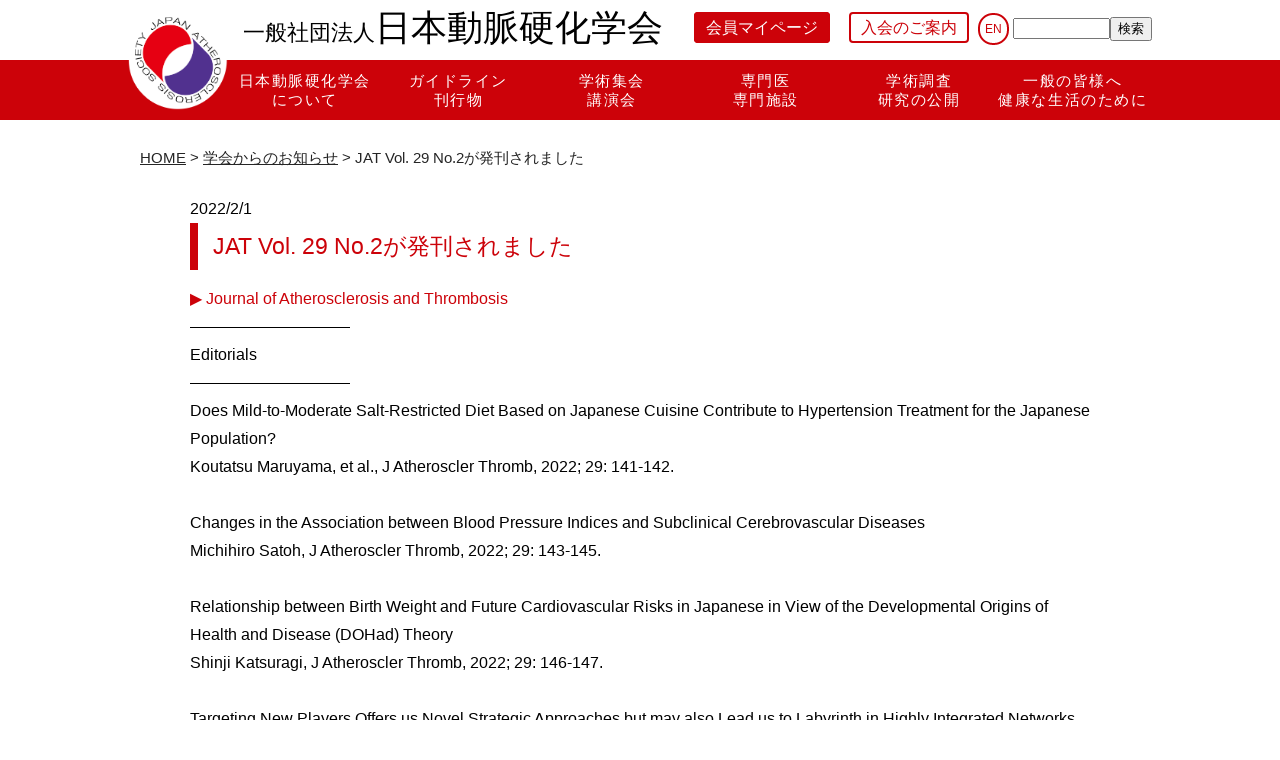

--- FILE ---
content_type: text/html; charset=UTF-8
request_url: https://www.j-athero.org/jp/jat-vol-29-no-2%E3%81%8C%E7%99%BA%E5%88%8A%E3%81%95%E3%82%8C%E3%81%BE%E3%81%97%E3%81%9F/
body_size: 12875
content:
<!DOCTYPE html>
<html lang="jp">

<head>
    <meta charset="utf-8">
    <meta http-equiv="X-UA-Compatible" content="IE=edge">
    <meta name="viewport" content="width=device-width, initial-scale=1">
	<meta name="format-detection" content="telephone=no">
    <meta name="keywords" content="動脈硬化学会">
    <title>JAT Vol. 29 No.2が発刊されました【日本動脈硬化学会】</title>
    <link rel="shortcut icon" href="https://www.j-athero.org/jp/wp-content/themes/test_jas/images/logo.png">
    <link rel="stylesheet" href="https://www.j-athero.org/jp/wp-content/themes/test_jas/style.css">
    <link rel="stylesheet" href="https://www.j-athero.org/jp/wp-content/themes/test_jas/css/reset.css">
    <link rel="stylesheet" href="https://www.j-athero.org/jp/wp-content/themes/test_jas/css/mystyle.css">
    <link rel="stylesheet" href="https://www.j-athero.org/jp/wp-content/themes/test_jas/css/responsive.css">
    <link rel="stylesheet" href="https://www.j-athero.org/jp/wp-content/themes/test_jas/css/contents.css">
    <link rel="stylesheet" href="https://www.j-athero.org/jp/wp-content/themes/test_jas/css/darkmode.css">
        <meta name='robots' content='max-image-preview:large' />
<link rel='dns-prefetch' href='//s.w.org' />
<link rel="alternate" type="application/rss+xml" title="日本動脈硬化学会 &raquo; JAT Vol. 29 No.2が発刊されました のコメントのフィード" href="https://www.j-athero.org/jp/jat-vol-29-no-2%e3%81%8c%e7%99%ba%e5%88%8a%e3%81%95%e3%82%8c%e3%81%be%e3%81%97%e3%81%9f/feed/" />
<meta name="description" content="▶︎ Journal of Atherosclerosis and Thrombosis------------------------------Editorials------------------------------Does Mild-to-Moderate Salt-Restricted Diet Based on Japanese Cuisine Contribute to Hypertension Treatment for the Ja" />		<script type="text/javascript">
			window._wpemojiSettings = {"baseUrl":"https:\/\/s.w.org\/images\/core\/emoji\/13.0.1\/72x72\/","ext":".png","svgUrl":"https:\/\/s.w.org\/images\/core\/emoji\/13.0.1\/svg\/","svgExt":".svg","source":{"concatemoji":"https:\/\/www.j-athero.org\/jp\/wp-includes\/js\/wp-emoji-release.min.js?ver=5.7.14"}};
			!function(e,a,t){var n,r,o,i=a.createElement("canvas"),p=i.getContext&&i.getContext("2d");function s(e,t){var a=String.fromCharCode;p.clearRect(0,0,i.width,i.height),p.fillText(a.apply(this,e),0,0);e=i.toDataURL();return p.clearRect(0,0,i.width,i.height),p.fillText(a.apply(this,t),0,0),e===i.toDataURL()}function c(e){var t=a.createElement("script");t.src=e,t.defer=t.type="text/javascript",a.getElementsByTagName("head")[0].appendChild(t)}for(o=Array("flag","emoji"),t.supports={everything:!0,everythingExceptFlag:!0},r=0;r<o.length;r++)t.supports[o[r]]=function(e){if(!p||!p.fillText)return!1;switch(p.textBaseline="top",p.font="600 32px Arial",e){case"flag":return s([127987,65039,8205,9895,65039],[127987,65039,8203,9895,65039])?!1:!s([55356,56826,55356,56819],[55356,56826,8203,55356,56819])&&!s([55356,57332,56128,56423,56128,56418,56128,56421,56128,56430,56128,56423,56128,56447],[55356,57332,8203,56128,56423,8203,56128,56418,8203,56128,56421,8203,56128,56430,8203,56128,56423,8203,56128,56447]);case"emoji":return!s([55357,56424,8205,55356,57212],[55357,56424,8203,55356,57212])}return!1}(o[r]),t.supports.everything=t.supports.everything&&t.supports[o[r]],"flag"!==o[r]&&(t.supports.everythingExceptFlag=t.supports.everythingExceptFlag&&t.supports[o[r]]);t.supports.everythingExceptFlag=t.supports.everythingExceptFlag&&!t.supports.flag,t.DOMReady=!1,t.readyCallback=function(){t.DOMReady=!0},t.supports.everything||(n=function(){t.readyCallback()},a.addEventListener?(a.addEventListener("DOMContentLoaded",n,!1),e.addEventListener("load",n,!1)):(e.attachEvent("onload",n),a.attachEvent("onreadystatechange",function(){"complete"===a.readyState&&t.readyCallback()})),(n=t.source||{}).concatemoji?c(n.concatemoji):n.wpemoji&&n.twemoji&&(c(n.twemoji),c(n.wpemoji)))}(window,document,window._wpemojiSettings);
		</script>
		<style type="text/css">
img.wp-smiley,
img.emoji {
	display: inline !important;
	border: none !important;
	box-shadow: none !important;
	height: 1em !important;
	width: 1em !important;
	margin: 0 .07em !important;
	vertical-align: -0.1em !important;
	background: none !important;
	padding: 0 !important;
}
</style>
	<link rel='stylesheet' id='vkExUnit_common_style-css'  href='https://www.j-athero.org/jp/wp-content/plugins/vk-all-in-one-expansion-unit/assets/css/vkExUnit_style.css?ver=9.52.1.0' type='text/css' media='all' />
<style id='vkExUnit_common_style-inline-css' type='text/css'>
:root {--ver_page_top_button_url:url(https://www.j-athero.org/jp/wp-content/plugins/vk-all-in-one-expansion-unit/assets/images/to-top-btn-icon.svg);}@font-face {font-weight: normal;font-style: normal;font-family: "vk_sns";src: url("https://www.j-athero.org/jp/wp-content/plugins/vk-all-in-one-expansion-unit/inc/sns/icons/fonts/vk_sns.eot?-bq20cj");src: url("https://www.j-athero.org/jp/wp-content/plugins/vk-all-in-one-expansion-unit/inc/sns/icons/fonts/vk_sns.eot?#iefix-bq20cj") format("embedded-opentype"),url("https://www.j-athero.org/jp/wp-content/plugins/vk-all-in-one-expansion-unit/inc/sns/icons/fonts/vk_sns.woff?-bq20cj") format("woff"),url("https://www.j-athero.org/jp/wp-content/plugins/vk-all-in-one-expansion-unit/inc/sns/icons/fonts/vk_sns.ttf?-bq20cj") format("truetype"),url("https://www.j-athero.org/jp/wp-content/plugins/vk-all-in-one-expansion-unit/inc/sns/icons/fonts/vk_sns.svg?-bq20cj#vk_sns") format("svg");}
</style>
<link rel='stylesheet' id='wp-block-library-css'  href='https://www.j-athero.org/jp/wp-includes/css/dist/block-library/style.min.css?ver=5.7.14' type='text/css' media='all' />
<link rel='stylesheet' id='whats-new-style-css'  href='https://www.j-athero.org/jp/wp-content/plugins/whats-new-genarator/whats-new.css?ver=2.0.2' type='text/css' media='all' />
<link rel='stylesheet' id='wp-pagenavi-css'  href='https://www.j-athero.org/jp/wp-content/plugins/wp-pagenavi/pagenavi-css.css?ver=2.70' type='text/css' media='all' />
<script type='text/javascript' src='https://www.j-athero.org/jp/wp-includes/js/jquery/jquery.min.js?ver=3.5.1' id='jquery-core-js'></script>
<script type='text/javascript' src='https://www.j-athero.org/jp/wp-includes/js/jquery/jquery-migrate.min.js?ver=3.3.2' id='jquery-migrate-js'></script>
<link rel="https://api.w.org/" href="https://www.j-athero.org/jp/wp-json/" /><link rel="alternate" type="application/json" href="https://www.j-athero.org/jp/wp-json/wp/v2/posts/938" /><link rel="EditURI" type="application/rsd+xml" title="RSD" href="https://www.j-athero.org/jp/xmlrpc.php?rsd" />
<link rel="wlwmanifest" type="application/wlwmanifest+xml" href="https://www.j-athero.org/jp/wp-includes/wlwmanifest.xml" /> 
<meta name="generator" content="WordPress 5.7.14" />
<link rel="canonical" href="https://www.j-athero.org/jp/jat-vol-29-no-2%e3%81%8c%e7%99%ba%e5%88%8a%e3%81%95%e3%82%8c%e3%81%be%e3%81%97%e3%81%9f/" />
<link rel='shortlink' href='https://www.j-athero.org/jp/?p=938' />
<link rel="alternate" type="application/json+oembed" href="https://www.j-athero.org/jp/wp-json/oembed/1.0/embed?url=https%3A%2F%2Fwww.j-athero.org%2Fjp%2Fjat-vol-29-no-2%25e3%2581%258c%25e7%2599%25ba%25e5%2588%258a%25e3%2581%2595%25e3%2582%258c%25e3%2581%25be%25e3%2581%2597%25e3%2581%259f%2F" />
<link rel="alternate" type="text/xml+oembed" href="https://www.j-athero.org/jp/wp-json/oembed/1.0/embed?url=https%3A%2F%2Fwww.j-athero.org%2Fjp%2Fjat-vol-29-no-2%25e3%2581%258c%25e7%2599%25ba%25e5%2588%258a%25e3%2581%2595%25e3%2582%258c%25e3%2581%25be%25e3%2581%2597%25e3%2581%259f%2F&#038;format=xml" />
    <script>
        (function ($) {
            jQuery(function ($) {
                $('.js-accordion-title').on('click', function () {
                    $(this).next().slideToggle(200);
                    $(this).toggleClass('open', 200);
                });
                $('.js-hm-accordion-title').on('click', function () {
                    $(this).next().slideToggle(200);
                    $(this).toggleClass('open', 200);
                });
            });
        })(jQuery);
    </script>
<script async src="https://www.googletagmanager.com/gtag/js?id=UA-154753268-1"></script>
<script>
  window.dataLayer = window.dataLayer || [];
  function gtag(){dataLayer.push(arguments);}
  gtag('js', new Date());

  gtag('config', 'UA-154753268-1');
</script>
</head>

<body>
    <div class="wrapper">
        <header>
            <div class="nav" id="nav_pc">
                <div class="nav_top">
                    <div class="nav_top_contents">
                        <a href="https://www.j-athero.org/jp/">
							<img src="https://www.j-athero.org/jp/wp-content/themes/test_jas/images/logo.png">
                            <h1><span>一般社団法人</span>日本動脈硬化学会</h1>
                        </a>
                        <div class="nav_top_right">
                            <a href="https://service.kktcs.co.jp/smms2/loginmember/j-athero"
                                class="nav_mypage">会員マイページ</a>
                            <a href="https://www.j-athero.org/jp/outline/entry/"
                                class="nav_nyukai">入会のご案内</a>
                            <a href="https://www.j-athero.org/jp/english/" class="nav_english">EN</a>
							<form method="get" action="https://www.google.co.jp/search" target="_blank"><input type="text" name="q" size="10" maxlength="30" value=""><input type="submit" name="btng" value="検索" width="15"><input type="hidden" name="hl" value="ja"><input type="hidden" name="sitesearch" value="j-athero.org/jp/">
                            </form>
                        </div>
                    </div>
                </div>
                <div class="nav_bottom">
                    <div class="nav_bottom_contents">
                        <nav class="global">
                            <ul class="gnav">
                                <li><a class="nav_index"
                                        href="https://www.j-athero.org/jp/outline/greeting">日本動脈硬化学会<br>について</a>
                                    <div class="textbox">
                                        <div id="accordion" class="accordion-container">
                                            <a href="https://www.j-athero.org/jp/outline/greeting">
                                                <h4 class="accordion-title js-accordion-title pc-a">
                                                    <p>理事長挨拶</p>
                                                </h4>
                                            </a>
                                            <a href="https://www.j-athero.org/jp/outline/history ">
                                                <h4 class="accordion-title js-accordion-title">
                                                    <p>設立理念と歴史</p>
                                                </h4>
                                            </a>
                                            <h4 class="accordion-title js-accordion-title">
                                                <p>学会の概要</p>
                                            </h4>
                                            <div class="accordion-content">
                                                <a href="https://www.j-athero.org/jp/outline/teikan/">
                                                    <p class="sidebar_a">学会情報</p>
                                                </a>
                                                <a href="https://www.j-athero.org/jp/outline/yakuin/">
                                                    <p class="sidebar_a">役員・委員会名簿</p>
                                                </a>
                                                <a href="https://www.j-athero.org/jp/outline/sanjo/">
                                                    <p class="sidebar_a">賛助会員一覧</p>
                                                </a>
                                            </div>
                                            <!--/.accordion-content-->
                                            <h4 class="accordion-title js-accordion-title">
                                                <p>各種取り組み</p>
                                            </h4>
                                            <div class="accordion-content">
                                                <a href="https://www.j-athero.org/jp/outline/koutekikenkyu/">
                                                    <p class="sidebar_a">公的研究費の不正防止等に関する取り組み</p>
                                                </a>
												<a href="https://www.j-athero.org/jp/outline/sop/">
                                                    <p class="sidebar_a">人を対象とする生命科学・医学系研究に係る標準業務手順書</p>
                                                </a>
                                                <a
                                                    href="https://www.j-athero.org/jp/wp-content/uploads/outline/pdf/jas_privacy_policy_torikumi.pdf">
                                                    <p class="sidebar_a">日本動脈硬化学会における個人情報の取り組みについて(PDF)</p>
                                                </a>
                                                <a
                                                    href="https://www.j-athero.org/jp/wp-content/uploads/outline/pdf/jas_privacy_policy.pdf">
                                                    <p class="sidebar_a">会員の個人情報照会に関する取扱い指針(PDF)</p>
                                                </a>
                                                <a
                                                    href="https://www.j-athero.org/jp/wp-content/uploads/outline/pdf/jas_security_policy.pdf">
                                                    <p class="sidebar_a">日本動脈硬化学会情報セキュリティポリシー(PDF)</p>
                                                </a>
                                                <a href="https://www.j-athero.org/jp/outline/coi/">
                                                    <p class="sidebar_a">利益相反について</p>
                                                </a>
                                            </div>
                                            <!--/.accordion-content-->
                                            <h4 class="accordion-title js-accordion-title">
                                                <p>ステートメント</p>
                                            </h4>
                                            <div class="accordion-content">
												<a href="https://www.j-athero.org/jp/outline/seimei_20240809/">
                                                    <p class="sidebar_a">PCSK9阻害薬適正使用に関する指針 2024改訂版</p>
                                                </a>
												<a href="https://www.j-athero.org/jp/outline/pcsk9_keizoku_shishin/">
                                                    <p class="sidebar_a">PCSK9阻害薬の継続使用に関する指針について</p>
                                                </a>
			  	    <a href="https://www.j-athero.org/jp/wp-content/uploads/outline/pdf/JAS_COVID19.pdf"><p class="sidebar_a">新型コロナウイルス感染症への対応について</p></a>
                                                <a href="https://www.j-athero.org/jp/outline/kenkai_200407/">
                                                    <p class="sidebar_a">脂質異常症治療薬の添付文書変更に関する日本動脈硬化学会の見解</p>
                                                </a>
                                                <a href="https://www.j-athero.org/jp/outline/seimei_20180302/">
                                                    <p class="sidebar_a">ヒト抗PCSK9モノクローナル抗体薬の適正使用についての声明文</p>
                                                </a>
                                                <a href="https://www.j-athero.org/jp/wp-content/uploads/outline/pdf/JAS50_Osaka_Declaration.pdf"
                                                    target="_blank">
                                                    <p class="sidebar_a">大阪宣言(PDF)</p>
                                                </a>
                                                <a href="https://www.j-athero.org/jp/wp-content/uploads/outline/pdf/170526statement.pdf"
                                                    target="_blank">
                                                    <p class="sidebar_a">スタチン不耐に関するステートメント(pdf)</p>
                                                </a>
                                                <a href="https://www.j-athero.org/jp/outline/cholesterol_150501/">
                                                    <p class="sidebar_a">コレステロール摂取量に関する声明</p>
                                                </a>
                                                <a href="https://www.j-athero.org/jp/wp-content/uploads/outline/pdf/140422-3.pdf"
                                                    target="_blank">
                                                    <p class="sidebar_a">日本人間ドック学会からの健診基準値に対する日本動脈硬化学会の見解(PDF)</p>
                                                </a>
                                                <a href="https://www.j-athero.org/jp/wp-content/uploads/outline/pdf/140521.pdf"
                                                    target="_blank">
                                                    <p class="sidebar_a">日本人間ドック学会からの健診基準値に対する見解の追加説明(PDF)</p>
                                                </a>
                                                <a href="https://www.j-athero.org/jp/outline/guideline_comment/">
                                                    <p class="sidebar_a">ACC/AHAガイドラインに対する日本動脈硬化学会の見解</p>
                                                </a>
                                                <a href="https://www.j-athero.org/jp/outline/guideline_lifestyle/">
                                                    <p class="sidebar_a">
                                                        ACC/AHA「心血管疾患リスク低減のための生活習慣マネジメントのガイドライン」に対する日本動脈硬化学会の見解</p>
                                                </a>
                                                <a href="https://www.j-athero.org/jp/outline/eiyouseibun/">
                                                    <p class="sidebar_a">栄養成分表示に関する声明</p>
                                                </a>
                                                <a href="https://www.j-athero.org/jp/outline/kinen/">
                                                    <p class="sidebar_a">禁煙宣言</p>
                                                </a>
                                                <a href="https://www.j-athero.org/jp/outline/20101014/">
                                                    <p class="sidebar_a">「長寿のためのコレステロール　ガイドライン2010年版」に対する声明</p>
                                                </a>
                                            </div>
                                            <!--/.accordion-content-->
                                            <h4 class="accordion-title js-accordion-title">
                                                <p>各賞について</p>
                                            </h4>
                                            <div class="accordion-content">
                                                <a href="https://www.j-athero.org/jp/outline/oshima-prize/">
                                                    <p class="sidebar_a">大島賞 </p>
                                                </a>
                                                <a href="https://www.j-athero.org/jp/outline/jas-prize/">
                                                    <p class="sidebar_a">学会賞</p>
                                                </a>
                                                <a href="https://www.j-athero.org/jp/outline/gotoyuichiro-prize/">
                                                    <p class="sidebar_a">五島雄一郎賞</p>
                                                </a>
                                                <a href="https://www.j-athero.org/jp/outline/youth-resercher/">
                                                    <p class="sidebar_a">若手研究者奨励賞</p>
                                                </a>
												<a href="https://www.j-athero.org/jp/outline/msa/">
													<p class="sidebar_a">メディカルスタッフ賞</p>
												</a>		 
	    										<a href="https://www.j-athero.org/jp/outline/wakate_endai/">
													<p class="sidebar_a">若手優秀演題賞</p>
												</a>
												<a href="https://www.j-athero.org/jp/outline/travelgrant/">
													<p class="sidebar_a">トラベルグラント</p>
												</a>	
                                            </div>
                                            <!--/.accordion-content-->
                                            <h4 class="accordion-title js-accordion-title">
                                                <p>お問い合わせ・各種手続き</p>
                                            </h4>
                                            <div class="accordion-content">
                                                <a href="https://www.j-athero.org/jp/outline/secretariat">
                                                    <p class="sidebar_a">事務局</p>
                                                </a>
                                                <a href="https://www.j-athero.org/jp/outline/procedure/">
                                                    <p class="sidebar_a">各種手続き</p>
                                                </a>
                                                <a href="https://www.j-athero.org/jp/outline/contact/">
                                                    <p class="sidebar_a">お問い合わせ</p>
                                                </a>
                                            </div>
                                            <!--/.accordion-content-->
                                        </div>
                                        <!--/#accordion-->
                                    </div>
                                </li>

                                <li><a class="nav_index"
                                        href="https://www.j-athero.org/jp/publications/guideline/">ガイドライン<br>刊行物</a>
                                    <div class="textbox">
                                        <div id="accordion" class="accordion-container">
                                            <a href="https://www.j-athero.org/jp/publications/guideline/">
                                                <h4 class="accordion-title js-accordion-title">
                                                    <p>ガイドライン</p>
                                                </h4>
                                            </a>
                                            <a href="https://www.j-athero.org/jp/general/ge_tool2/">
                                                <h4 class="accordion-title js-accordion-title"><p>動脈硬化性疾患発症予測ツール</p>
                                                </h4>
                                            </a>
                                            <a href="https://www.j-athero.org/jp/jat/about-the-journal/">
                                                <h4 class="accordion-title js-accordion-title">
                                                    <p>学会誌　JAT</p>
                                                </h4>
                                            </a>
                                            <a href="https://www.j-athero.org/jp/publications/index/ ">
                                                <h4 class="accordion-title js-accordion-title">
                                                    <p>刊行物・パンフレット</p>
                                                </h4>
                                            </a>
                                            <a href="https://www.j-athero.org/jp/publications/reproduction/ ">
                                                <h4 class="accordion-title js-accordion-title">
                                                    <p>転載許諾申請について</p>
                                                </h4>
                                            </a>
                                        </div>
                                        <!--/#accordion-->
                                    </div>
                                </li>
                                <li><a class="nav_index"
                                        href="https://www.j-athero.org/jp/meeting/meeting/">学術集会<br>講演会</a>
                                    <div class="textbox">
                                        <div id="accordion" class="accordion-container">
                                            <a href="https://www.j-athero.org/jp/meeting/forum/">
                                                <h4 class="accordion-title js-accordion-title">
                                                    <p>総会・学術集会・動脈硬化教育フォーラム</p>
                                                </h4>
                                            </a>
                                            <a href="https://www.j-athero.org/jp/meeting/seminar_future/">
                                                <h4 class="accordion-title js-accordion-title">
                                                    <p>セミナー・シンポジウム・研修会</p>
                                                </h4>
                                            </a>
                                            <a href="https://www.j-athero.org/jp/meeting/seminar_archive/">
                                                <h4 class="accordion-title js-accordion-title">
                                                    <p>講演会動画</p>
                                                </h4>
                                            </a>
                                            <h4 class="accordion-title js-accordion-title">
                                                <p>メディカルスタッフ向け情報</p>
                                            </h4>
                                            <div class="accordion-content">
                                                <a href="https://www.j-athero.org/jp/meeting/medicalstaff_info">
													<p class="sidebar_a">総合案内</p>
                                                </a>
                                                <a href="https://www.jpnsh.jp/sidousi/"><p class="sidebar_a">循環器病予防療養指導士(外部リンク)</p>
                                                </a>
                                                <a href="https://www.j-athero.org/jp/meeting/symposium_msc">
                                                    <p class="sidebar_a">メディカルスタッフカンファレンス（MSC）</p>
                                                </a>
                                                <a href="https://www.j-athero.org/jp/meeting/shindanseminar">
                                                    <p class="sidebar_a">診断技術向上セミナー</p>
                                                </a>
                                            </div>
                                            <!--/.accordion-content-->
                                            <h4 class="accordion-title js-accordion-title">
                                                <p>関連学会情報</p>
                                            </h4>
                                            <div class="accordion-content"><a
                                                    href="https://www.j-athero.org/jp/meeting/connection_domestic/">
                                                    <p class="sidebar_a">国内学会情報</p>
                                                </a>
                                                <a href="https://www.j-athero.org/jp/meeting/connection_foreign/">
                                                    <p class="sidebar_a">海外学会情報</p>
                                                </a>
                                            </div>
                                            <!--/.accordion-content-->
                                        </div>
                                        <!--/#accordion-->
                                    </div>
                                </li>
                                <li><a class="nav_index"
                                        href="https://www.j-athero.org/jp/specialist/medical_specialist/">専門医<br>専門施設</a>
                                    <div class="textbox">
                                        <div id="accordion" class="accordion-container">
                                            <a href="https://www.j-athero.org/jp/specialist/medical_specialist">
                                                <h4 class="accordion-title js-accordion-title">
                                                    <p>動脈硬化専門医名簿</p>
                                                </h4>
                                            </a>
                                            <a href="https://www.j-athero.org/jp/specialist/about">
                                                <h4 class="accordion-title js-accordion-title">
                                                    <p>動脈硬化専門医制度について</p>
                                                </h4>
                                            </a>
                                            <a href="https://www.j-athero.org/jp/specialist/shikakushiken">
                                                <h4 class="accordion-title js-accordion-title">
                                                    <p>動脈硬化専門医資格認定試験について</p>
                                                </h4>
                                            </a>
                                            <a href="https://www.j-athero.org/jp/specialist/koushin">
                                                <h4 class="accordion-title js-accordion-title">
                                                    <p>専門医資格更新について</p>
                                                </h4>
                                            </a>
                                            <a href="https://www.j-athero.org/jp/specialist/instructor ">
                                                <h4 class="accordion-title js-accordion-title">
                                                    <p>指導医について</p>
                                                </h4>
                                            </a>
                                            <a href="https://www.j-athero.org/jp/specialist/facility">
                                                <h4 class="accordion-title js-accordion-title">
                                                    <p>認定施設について</p>
                                                </h4>
                                            </a>
                                            <a href="https://www.j-athero.org/jp/specialist/fh_facility">
                                                <h4 class="accordion-title js-accordion-title">
                                                    <p>家族性高コレステロール血症（FH）紹介可能施設</p>
                                                </h4>
                                            </a>
                                            <a href="https://www.j-athero.org/jp/specialist/fh_for_ms/">
                                                <h4 class="accordion-title js-accordion-title">
                                                    <p>医師向け：家族性高コレステロール血症（FH）について</p>
                                                </h4>
                                            </a>
                                        </div>
                                        <!--/#accordion-->
                                    </div>
                                </li>
                                <li><a class="nav_index"
                                        href="https://www.j-athero.org/jp/other/jas_cohort_study/">学術調査<br>研究の公開</a>
                                    <div class="textbox">
                                        <div id="accordion" class="accordion-container">
                                            <a href="https://www.j-athero.org/jp/other/jas_cohort_study">
                                                <h4 class="accordion-title js-accordion-title">
                                                    <p>JAS Cohort Study</p>
                                                </h4>
                                            </a>
                                            <a href="https://www.j-athero.org/jp/wp-content/uploads/other/pdf/PROLIPID.pdf">
                                                <h4 class="accordion-title js-accordion-title">
                                                    <p>PROLIPID研究(PDF)</p>
                                                </h4>
                                            </a>
                                            <a href="https://www.j-athero.org/jp/other/completed/">
                                                <h4 class="accordion-title js-accordion-title">
                                                    <p>終了した研究一覧</p>
                                                </h4>
                                            </a>
                                        </div>
                                        <!--/#accordion-->
                                    </div>
                                </li>
                                <li><a class="nav_index"
                                        href="https://www.j-athero.org/jp/general/index/">一般の皆様へ<br>健康な生活のために</a>
                                    <div class="textbox textbox-general">
                                        <div id="accordion" class="accordion-container">
                                            <a href="https://www.j-athero.org/jp/general/index">
                                                <h4 class="accordion-title js-accordion-title">
                                                    <p>生活習慣病とは？</p>
                                                </h4>
                                            </a>
                                            <a href="https://www.j-athero.org/jp/general/2_atherosclerosis">
                                                <h4 class="accordion-title js-accordion-title">
                                                    <p>動脈硬化性疾患とは？</p>
                                                </h4>
                                            </a>
                                            <a href="https://www.j-athero.org/jp/general/3_kenkoushindan">
                                                <h4 class="accordion-title js-accordion-title">
                                                    <p>健康診断で異常を言われたら？</p>
                                                </h4>
                                            </a>
                                            <a href="https://www.j-athero.org/jp/general/4_atherosclerosis_yobou ">
                                                <h4 class="accordion-title js-accordion-title">
                                                    <p>動脈硬化性疾患の発症を予防するためには？</p>
                                                </h4>
                                            </a>
											<a href="https://www.j-athero.org/jp/general/kinen">
												<h4 class="accordion-title js-accordion-title">
													<p>禁煙は動脈硬化予防の第一歩</p>
												</h4>
											</a>
                                            <a href="https://www.j-athero.org/jp/general/ge_tool">
                                                <h4 class="accordion-title js-accordion-title">
													<p>冠動脈疾患発症予測ツール<br>これりすくん</p>
                                                </h4>
                                            </a>
                                            <a href="https://www.j-athero.org/jp/general/5_colqa">
                                                <h4 class="accordion-title js-accordion-title">
                                                    <p>コレステロール摂取に関するQ&A</p>
                                                </h4>
                                            </a>
                                            <a href="https://www.j-athero.org/jp/general/6_fh">
                                                <h4 class="accordion-title js-accordion-title">
                                                    <p>家族性高コレステロール血症(FH)とは？</p>
                                                </h4>
                                            </a>
                                            <a href="https://www.j-athero.org/jp/specialist/medical_specialist">
                                                <h4 class="accordion-title js-accordion-title">
                                                    <p>動脈硬化専門医　専門医名簿</p>
                                                </h4>
                                            </a>
                                            <a href="https://www.j-athero.org/jp/general/8_kouza ">
                                                <h4 class="accordion-title js-accordion-title">
                                                    <p>動脈硬化に関する市民公開講座や学習のご案内</p>
                                                </h4>
                                            </a>
                                            <a href="https://www.j-athero.org/jp/general/9_japandiet ">
                                                <h4 class="accordion-title js-accordion-title">
                                                    <p>The Japan Diet 食生活を見直しましょう</p>
                                                </h4>
                                            </a>
                                            <a href="https://www.j-athero.org/jp/publications/index">
                                                <h4 class="accordion-title js-accordion-title">
                                                    <p>パンフレット</p>
                                                </h4>
                                            </a>
                                        </div>
                                        <!--/#accordion-->
                                    </div>
                                </li>
                            </ul>
                        </nav>
                    </div>
                </div>
            </div>
            <div id="nav_smt">
                <nav>
                    <div id="nav-drawer">
                        <div class="nav_top_contents">
                            <a href="https://www.j-athero.org/jp/">
                                <p class="logo"></p>
                                <h1><span>一般社団法人</span><br>日本動脈硬化学会</h1>
                            </a>
                            <input id="nav-input" type="checkbox" class="nav-unshown">
                            <label id="nav-open" for="nav-input"><span></span></label>
                            <label class="nav-unshown" id="nav-close" for="nav-input">×close</label>
                            <div id="nav-content">
                                <nav class="hm">
                                    <ul>
                                        <h4 class="hm-accordion-title js-hm-accordion-title hm_index">
                                            <p>日本動脈硬化学会について</p>
                                        </h4>
                                        <div class="hm-accordion-content">
                                            <div id="hm-accordion" class="hm-accordion-container">
                                                <a href="https://www.j-athero.org/jp/outline/greeting">
                                                    <h4 class="hm-accordion-title js-hm-accordion-title">
                                                        <p>理事長挨拶</p>
                                                    </h4>
                                                </a>
                                                <a href="https://www.j-athero.org/jp/outline/history ">
                                                    <h4 class="hm-accordion-title js-hm-accordion-title">
                                                        <p>設立理念と歴史</p>
                                                    </h4>
                                                </a>
                                                <h4 class="hm-accordion-title js-hm-accordion-title">
                                                    <p>学会の概要</p>
                                                </h4>
                                                <div class="hm-accordion-content">
                                                    <a href="https://www.j-athero.org/jp/outline/teikan/">
                                                        <p class="third_index">学会情報</p>
                                                    </a>
                                                    <a href="https://www.j-athero.org/jp/outline/yakuin/">
                                                        <p class="third_index">役員・委員会名簿</p>
                                                    </a>
                                                    <a href="https://www.j-athero.org/jp/outline/sanjo/">
                                                        <p class="third_index">賛助会員一覧</p>
                                                    </a>
                                                </div>
                                                <!--/.hm-accordion-content-->
                                                <h4 class="hm-accordion-title js-hm-accordion-title">
                                                    <p>各種取り組み</p>
                                                </h4>
                                                <div class="hm-accordion-content">
                                                    <a href="https://www.j-athero.org/jp/outline/koutekikenkyu/">
                                                        <p class="third_index">公的研究費の不正防止等に関する取り組み</p>
                                                    </a>
                                                    <a
                                                        href="https://www.j-athero.org/jp/wp-content/uploads/outline/pdf/jas_privacy_policy_torikumi.pdf">
                                                        <p class="third_index">日本動脈硬化学会における個人情報の取り組みについて(PDF)</p>
                                                    </a>
                                                    <a
                                                        href="https://www.j-athero.org/jp/wp-content/uploads/outline/pdf/jas_privacy_policy.pdf">
                                                        <p class="third_index">会員の個人情報照会に関する取扱い指針(PDF)</p>
                                                    </a>
                                                    <a
                                                        href="https://www.j-athero.org/jp/wp-content/uploads/outline/pdf/jas_security_policy.pdf">
                                                        <p class="third_index">日本動脈硬化学会情報セキュリティポリシー(PDF)</p>
                                                    </a>
                                                    <a href="https://www.j-athero.org/jp/outline/coi/">
                                                        <p class="third_index">利益相反について</p>
                                                    </a>
                                                </div>
                                                <!--/.hm-accordion-content-->
                                                <h4 class="hm-accordion-title js-hm-accordion-title">
                                                    <p>ステートメント</p>
                                                </h4>
                                                <div class="hm-accordion-content">
                                                    <a href="https://www.j-athero.org/jp/outline/kenkai_200407/">
                                                        <p class="third_index">脂質異常症治療薬の添付文書変更に関する日本動脈硬化学会の見解</p>
                                                    </a>
                                                    <a href="https://www.j-athero.org/jp/outline/seimei_20180302/">
                                                        <p class="third_index">ヒト抗PCSK9モノクローナル抗体薬の適正使用についての声明文</p>
                                                    </a>
                                                    <a href="https://www.j-athero.org/jp/wp-content/uploads/outline/pdf/JAS50_Osaka_Declaration.pdf"
                                                        target="_blank">
                                                        <p class="third_index">大阪宣言(PDF)</p>
                                                    </a>
                                                    <a href="https://www.j-athero.org/jp/wp-content/uploads/outline/pdf/170526statement.pdf"
                                                        target="_blank">
                                                        <p class="third_index">スタチン不耐に関するステートメント(pdf)</p>
                                                    </a>
                                                    <a href="https://www.j-athero.org/jp/outline/cholesterol_150501/">
                                                        <p class="third_index">コレステロール摂取量に関する声明</p>
                                                    </a>
                                                    <a href="https://www.j-athero.org/jp/wp-content/uploads/outline/pdf/140422-3.pdf"
                                                        target="_blank">
                                                        <p class="third_index">日本人間ドック学会からの健診基準値に対する日本動脈硬化学会の見解(PDF)</p>
                                                    </a>
                                                    <a href="https://www.j-athero.org/jp/wp-content/uploads/outline/pdf/140521.pdf"
                                                        target="_blank">
                                                        <p class="third_index">日本人間ドック学会からの健診基準値に対する見解の追加説明(PDF)</p>
                                                    </a>
                                                    <a href="https://www.j-athero.org/jp/outline/guideline_comment/">
                                                        <p class="third_index">ACC/AHAガイドラインに対する日本動脈硬化学会の見解</p>
                                                    </a>
                                                    <a href="https://www.j-athero.org/jp/outline/guideline_lifestyle/">
                                                        <p class="third_index">
                                                            ACC/AHA「心血管疾患リスク低減のための生活習慣マネジメントのガイドライン」に対する日本動脈硬化学会の見解</p>
                                                    </a>
                                                    <a href="https://www.j-athero.org/jp/outline/eiyouseibun/">
                                                        <p class="third_index">栄養成分表示に関する声明</p>
                                                    </a>
                                                    <a href="https://www.j-athero.org/jp/outline/kinen/">
                                                        <p class="third_index">禁煙宣言</p>
                                                    </a>
													               <a href="https://www.j-athero.org/jp/outline/20101014/">
                                                        <p class="third_index">「長寿のためのコレステロール　ガイドライン2010年版」に対する声明</p>
                                                    </a>
                                                </div>
                                                <!--/.hm-accordion-content-->
                                                <h4 class="hm-accordion-title js-hm-accordion-title">
                                                    <p>各賞について</p>
                                                </h4>
                                                <div class="hm-accordion-content">
                                                    <a href="https://www.j-athero.org/jp/outline/oshima-prize/">
                                                        <p class="third_index">大島賞 </p>
                                                    </a>
                                                    <a href="https://www.j-athero.org/jp/outline/jas-prize/">
                                                        <p class="third_index">学会賞</p>
                                                    </a>
                                                    <a href="https://www.j-athero.org/jp/outline/gotoyuichiro-prize/">
                                                        <p class="third_index">五島雄一郎賞</p>
                                                    </a>
                                                    <a href="https://www.j-athero.org/jp/outline/youth-resercher/">
                                                        <p class="third_index">若手研究者奨励賞</p>
                                                    </a>
                                                </div>
                                                <!--/.hm-accordion-content-->
                                                <a href="https://www.j-athero.org/jp/outline/memorial_magazine/">
                                                    <h4 class="hm-accordion-title js-hm-accordion-title">
                                                        <p>日本動脈硬化学会50周年記念誌の協力のお願い</p>
                                                    </h4>
                                                </a>
                                                <h4 class="hm-accordion-title js-hm-accordion-title">
                                                    <p>お問い合わせ・各種手続き</p>
                                                </h4>
                                                <div class="hm-accordion-content">
                                                    <a href="https://www.j-athero.org/jp/outline/secretariat">
                                                        <p class="third_index">事務局</p>
                                                    </a>
                                                    <a href="https://www.j-athero.org/jp/outline/procedure/">
                                                        <p class="third_index">各種手続き</p>
                                                    </a>
                                                    <a href="https://www.j-athero.org/jp/outline/contact/">
                                                        <p class="third_index">お問い合わせ</p>
                                                    </a>
                                                </div>
                                                <!--/.hm-accordion-content-->
                                            </div>
                                            <!--/.hm-accordion-content-->
                                        </div>
                                        <!--/#hm-accordion-->

                                        <h4 class="hm-accordion-title js-hm-accordion-title hm_index">
                                            <p>ガイドライン・刊行物</p>
                                        </h4>
                                        <div class="hm-accordion-content">
                                            <div id="hm-accordion" class="hm-accordion-container">
                                                <a href="https://www.j-athero.org/jp/publications/guideline/">
                                                    <h4 class="hm-accordion-title js-hm-accordion-title">
                                                        <p>ガイドライン</p>
                                                    </h4>
                                                </a>
                                                <a href="https://www.j-athero.org/jp/general/ge_tool2/">
                                                    <h4 class="hm-accordion-title js-hm-accordion-title">
                                                        <p>冠動脈疾患発症予測ツール</p>
                                                    </h4>
                                                </a>
                                                <a href="https://www.j-athero.org/jp/jat/about-the-journal/">
                                                    <h4 class="hm-accordion-title js-hm-accordion-title">
                                                        <p>学会誌　JAT</p>
                                                    </h4>
                                                </a>
                                                <a href="https://www.j-athero.org/jp/publications/index/ ">
                                                    <h4 class="hm-accordion-title js-hm-accordion-title">
                                                        <p>刊行物・パンフレット</p>
                                                    </h4>
                                                </a>
                                                <a href="https://www.j-athero.org/jp/publications/reproduction/ ">
                                                    <h4 class="hm-accordion-title js-hm-accordion-title">
                                                        <p>転載許諾申請について</p>
                                                    </h4>
                                                </a>
                                            </div>
                                            <!--/#accordion-->
                                        </div>
                                        <!--/#accordion-->

                                        <h4 class="hm-accordion-title js-hm-accordion-title hm_index">
                                            <p>学術集会・講演会</p>
                                        </h4>
                                        <div class="hm-accordion-content">
                                            <div id="hm-accordion" class="hm-accordion-container">
                                                <a href="https://www.j-athero.org/jp/meeting/forum/ ">
                                                    <h4 class="hm-accordion-title js-hm-accordion-title">
                                                        <p>総会・学術集会・動脈硬化教育フォーラム</p>
                                                    </h4>
                                                </a>
                                                
                                                <a href="https://www.j-athero.org/jp/meeting/seminar_future/ ">
                                                    <h4 class="hm-accordion-title js-hm-accordion-title">
                                                        <p>セミナー・シンポジウム・研修会</p>
                                                    </h4>
                                                </a>
                                                <h4 class="hm-accordion-title js-hm-accordion-title">
                                                    <p>メディカルスタッフ向け情報</p>
                                                </h4>
                                                <div class="hm-accordion-content">
                                                    <a href="https://www.j-athero.org/jp/meeting/medicalstaff_info">
                                                        <p class="third_index">総合案内</p>
                                                    </a>
                                                    <a href="https://www.jpnsh.jp/sidousi/">
                                                        <p class="third_index">高血圧循環器病予防療養指導士(外部サイト)</p>
                                                    </a>
                                                    <a href="https://www.j-athero.org/jp/meeting/symposium_msc">
                                                        <p class="third_index">メディカルスタッフカンファレンス（MSC）</p>
                                                    </a>
                                                    <a href="https://www.j-athero.org/jp/meeting/shindanseminar">
                                                        <p class="third_index">診断技術向上セミナー</p>
                                                    </a>
                                                </div>
                                                <!--/.hm-accordion-content-->
                                                <h4 class="hm-accordion-title js-hm-accordion-title">
                                                    <p>関連学会情報</p>
                                                </h4>
                                                <div class="hm-accordion-content">
                                                    <a href="https://www.j-athero.org/jp/meeting/connection_domestic/">
                                                        <p class="third_index">国内学会情報</p>
                                                    </a>
                                                    <a href="https://www.j-athero.org/jp/meeting/connection_foreign/">
                                                        <p class="third_index">海外学会情報</p>
                                                    </a>
                                                </div>
                                            </div>
                                            <!--/#accordion-->
                                        </div>
                                        <!--/#accordion-->

                                        <h4 class="hm-accordion-title js-hm-accordion-title hm_index">
                                            <p>専門医・専門施設</p>
                                        </h4>
                                        <div class="hm-accordion-content">
                                            <div id="hm-accordion" class="hm-accordion-container">
                                                <a href="https://www.j-athero.org/jp/specialist/medical_specialist">
                                                    <h4 class="hm-accordion-title js-hm-accordion-title">
                                                        <p>動脈硬化専門医名簿</p>
                                                    </h4>
                                                </a>
                                                <a href="https://www.j-athero.org/jp/specialist/about">
                                                    <h4 class="hm-accordion-title js-hm-accordion-title">
                                                        <p>動脈硬化専門医制度について</p>
                                                    </h4>
                                                </a>
                                                <a href="https://www.j-athero.org/jp/specialist/shikakushiken">
                                                    <h4 class="hm-accordion-title js-hm-accordion-title">
                                                        <p>動脈硬化専門医資格認定試験について</p>
                                                    </h4>
                                                </a>
                                                <a href="https://www.j-athero.org/jp/specialist/koushin">
                                                    <h4 class="hm-accordion-title js-hm-accordion-title">
                                                        <p>専門医資格更新について</p>
                                                    </h4>
                                                </a>
                                                <a href="https://www.j-athero.org/jp/specialist/instructor ">
                                                    <h4 class="hm-accordion-title js-hm-accordion-title">
                                                        <p>指導医について</p>
                                                    </h4>
                                                </a>
                                                <a href="https://www.j-athero.org/jp/specialist/facility">
                                                    <h4 class="hm-accordion-title js-hm-accordion-title">
                                                        <p>認定教育施設について</p>
                                                    </h4>
                                                </a>
                                                <a href="https://www.j-athero.org/jp/specialist/fh_facility">
                                                    <h4 class="hm-accordion-title js-hm-accordion-title">
                                                        <p>家族性高コレステロール血症（FH）紹介可能施設</p>
                                                    </h4>
                                                </a>
                                                <a href="https://www.j-athero.org/jp/specialist/fh_for_ms/">
                                                    <h4 class="hm-accordion-title js-hm-accordion-title">
                                                        <p>医師向け：家族性高コレステロール血症（FH）について</p>
                                                    </h4>
                                                </a>
                                            </div>
                                            <!--/#accordion-->
                                        </div>
                                        <!--/#accordion-->

                                        <h4 class="hm-accordion-title js-hm-accordion-title hm_index">
											 <p>学術調査・研究の公開</p>
                                        </h4>
                                        <div class="hm-accordion-content">
                                            <div id="hm-accordion" class="hm-accordion-container">
                                                <a href="https://www.j-athero.org/jp/other/jas_cohort_study">
                                                    <h4 class="hm-accordion-title js-hm-accordion-title">
                                                        <p>JAS Cohort Study</p>
                                                    </h4>
                                                </a>
                                                <a
                                                    href="https://www.j-athero.org/jp/wp-content/uploads/other/pdf/PROLIPID_20190326.pdf">
                                                    <h4 class="hm-accordion-title js-hm-accordion-title">
                                                        <p>PROLIPID研究(PDF)</p>
                                                    </h4>
                                                </a>

                                                <a href="https://www.j-athero.org/jp/other/prospective_1612/">
                                                    <h4 class="hm-accordion-title js-hm-accordion-title">
                                                        <p>PROSPECTIVE試験</p>
                                                    </h4>
                                                </a>
                                                <a href="https://www.j-athero.org/jp/other/completed/">
                                                    <h4 class="hm-accordion-title js-hm-accordion-title">
                                                        <p>終了した研究一覧</p>
                                                    </h4>
                                                </a>
                                            </div>
                                            <!--/#accordion-->
                                        </div>
                                        <!--/#accordion-->

                                        <h4 class="hm-accordion-title js-hm-accordion-title hm_index">
                                            <p>一般の皆様へ　健康な生活のために</p>
                                        </h4>
                                        <div class="hm-accordion-content">
                                            <div id="hm-accordion" class="hm-accordion-container">
                                                <a href="https://www.j-athero.org/jp/general/index">
                                                    <h4 class="hm-accordion-title js-hm-accordion-title">
                                                        <p>生活習慣病とは？</p>
                                                    </h4>
                                                </a>
                                                <a href="https://www.j-athero.org/jp/general/2_atherosclerosis">
                                                    <h4 class="hm-accordion-title js-hm-accordion-title">
                                                        <p>動脈硬化性疾患とは？</p>
                                                    </h4>
                                                </a>
                                                <a href="https://www.j-athero.org/jp/general/3_kenkoushindan">
                                                    <h4 class="hm-accordion-title js-hm-accordion-title">
                                                        <p>健康診断で異常を言われたら？</p>
                                                    </h4>
                                                </a>
                                                <a href="https://www.j-athero.org/jp/general/4_atherosclerosis_yobou ">
                                                    <h4 class="hm-accordion-title js-hm-accordion-title">
                                                        <p>動脈硬化性疾患の発症を予防するためには？</p>
                                                    </h4>
                                                </a>
                                                <a href="https://www.j-athero.org/jp/general/kinen">
													<h4 class="hm-accordion-title js-hm-accordion-title">
														<p>禁煙は動脈硬化予防の第一歩</p>
													</h4>
												</a>
                                                <a href="https://www.j-athero.org/jp/general/ge_tool">
                                                    <h4 class="hm-accordion-title js-hm-accordion-title"><p>冠動脈疾患発症予測ツール　これりすくん</p>
                                                    </h4>
                                                </a>
                                                <a href="https://www.j-athero.org/jp/general/5_colqa">
                                                    <h4 class="hm-accordion-title js-hm-accordion-title">
                                                        <p>コレステロール摂取に関するQ&A</p>
                                                    </h4>
                                                </a>
                                                <a href="https://www.j-athero.org/jp/general/6_fh">
                                                    <h4 class="hm-accordion-title js-hm-accordion-title">
                                                        <p>家族性高コレステロール血症(FH)とは？</p>
                                                    </h4>
                                                </a>
                                                <a href="https://www.j-athero.org/jp/specialist/medical_specialist">
                                                    <h4 class="hm-accordion-title js-hm-accordion-title">
                                                        <p>動脈硬化専門医　専門医名簿</p>
                                                    </h4>
                                                </a>
                                                <a href="https://www.j-athero.org/jp/general/8_kouza ">
                                                    <h4 class="hm-accordion-title js-hm-accordion-title">
                                                        <p>動脈硬化に関する市民公開講座や学習のご案内</p>
                                                    </h4>
                                                </a>
                                                <a href="https://www.j-athero.org/jp/general/9_japandiet ">
                                                    <h4 class="hm-accordion-title js-hm-accordion-title">
                                                        <p>The Japan Diet 食生活を見直しましょう</p>
                                                    </h4>
                                                </a>
                                                <a href="https://www.j-athero.org/jp/publications/index">
                                                    <h4 class="hm-accordion-title js-hm-accordion-title">
                                                        <p>パンフレット</p>
                                                    </h4>
                                                </a>
                                            </div>
                                            <!--/#accordion-->
                                        </div>
                                        <!--/#accordion-->
                                    </ul>
                                    <div class="clearfix"></div>
                                </nav>

                                <ul class="hm_2">
                                    <li><a href="https://www.j-athero.org/jp/meeting/link/">関連リンク</a></li>
                                    <li><a
                                            href="https://www.j-athero.org/jp/outline/privacy_policy/">プライバシーポリシー</a>
                                    </li>
                                    <li><a href="https://www.j-athero.org/jp/outline/sitemap">サイトマップ</a></li>
                                    <li><a href="https://www.j-athero.org/jp/english">ENGLISH</a></li>
                                </ul>
                                <div class="hm_3">
                                    <a href="https://service.kktcs.co.jp/smms2/loginmember/j-athero">
                                        <div class="conts_mypage">
                                            <img src="https://www.j-athero.org/jp/wp-content/themes/test_jas/images/mypage.png"
                                                width="30">会員専用<br>マイページ</div>
                                    </a>
                                    <a href="https://www.j-athero.org/jp/outline/entry/">
                                        <div class="conts_nyukai">入会はこちら</div>
                                    </a>
                                </div>
                                <div class="hm_4">
                                    <a href="https://www.j-athero.org/jp/outline/secretariat/"
                                        class="address">
                                        <img src="https://www.j-athero.org/jp/wp-content/themes/test_jas/images/access.png"
                                            width="16">アクセス
                                    </a>
                                    <a href="https://www.j-athero.org/jp/outline/contact/" class="contact">
                                        <img src="https://www.j-athero.org/jp/wp-content/themes/test_jas/images/mail.png"
                                            width="16">お問い合わせ
                                    </a>
                                    <a href="https://www.facebook.com/doumyakukouka/" class="fb">
                                        <img src="https://www.j-athero.org/jp/wp-content/themes/test_jas/images/fb.png"
                                            width="16">Facebook
                                    </a>
                                </div>

                            </div>
                        </div>
                    </div>
            </div><!-- #nav_smt -->
        </header>
<div class="clearfix">
	</div>

<div class="pagecontents">
	<ul class="breadcrumbs" style="margin:0 auto;">
		<a href="https://www.j-athero.org/jp/">HOME</a> > <a href="https://www.j-athero.org/jp/news/">学会からのお知らせ</a> > <span>JAT Vol. 29 No.2が発刊されました</span>
</ul>
	<section class="nonsidebar_contents">
<p class="date" style="display:inline-block;">2022/2/1</p>
<p class="uncategorized" style="display:inline-block;"><p class="" style="display:inline-block;"><p class="" style="display:inline-block;"><p class="" style="display:inline-block;"></p>
		<h2 class="contents_title">
JAT Vol. 29 No.2が発刊されました</h2>
		<article>
      	        <p><a href="https://www.jstage.jst.go.jp/browse/jat/list/-char/en" target="_blank" rel="noopener noreferrer">▶︎ Journal of Atherosclerosis and Thrombosis</a></p>
<p>&#8212;&#8212;&#8212;&#8212;&#8212;&#8212;&#8212;&#8212;&#8212;&#8212;<br />
Editorials<br />
&#8212;&#8212;&#8212;&#8212;&#8212;&#8212;&#8212;&#8212;&#8212;&#8212;<br />
Does Mild-to-Moderate Salt-Restricted Diet Based on Japanese Cuisine Contribute to Hypertension Treatment for the Japanese Population?<br />
Koutatsu Maruyama, et al., J Atheroscler Thromb, 2022; 29: 141-142.<br />
<br />
Changes in the Association between Blood Pressure Indices and Subclinical Cerebrovascular Diseases<br />
Michihiro Satoh, J Atheroscler Thromb, 2022; 29: 143-145.<br />
<br />
Relationship between Birth Weight and Future Cardiovascular Risks in Japanese in View of the Developmental Origins of Health and Disease (DOHad) Theory<br />
Shinji Katsuragi, J Atheroscler Thromb, 2022; 29: 146-147.<br />
<br />
Targeting New Players Offers us Novel Strategic Approaches but may also Lead us to Labyrinth in Highly Integrated Networks for Gene Regulation<br />
Shinji Yokoyama, J Atheroscler Thromb, 2022; 29: 148-149.<br />
<br />
Measurement of Nutritional Status as Frailty Severity is Indispensable to Treat Patients with Chronic Limb-Threatening Ischemia<br />
Yoshiyuki Ikeda, J Atheroscler Thromb, 2022; 29: 150-151.<br />
<br />
&#8212;&#8212;&#8212;&#8212;&#8212;&#8212;&#8212;&#8212;&#8212;&#8212;<br />
Original Articles<br />
&#8212;&#8212;&#8212;&#8212;&#8212;&#8212;&#8212;&#8212;&#8212;&#8212;<br />
Effects of a Japanese Cuisine-Based Antihypertensive Diet and Fish Oil on Blood Pressure and Its Variability in Participants with Untreated Normal High Blood Pressure or Stage I Hypertension: A Feasibility Randomized Controlled Study<br />
Seiji Umemoto, et al., J Atheroscler Thromb, 2022; 29: 152-173.<br />
<br />
Relationship of Four Blood Pressure Indexes to Subclinical Cerebrovascular Diseases Assessed by Brain MRI in General Japanese Men<br />
Ebtehal Salman, et al., J Atheroscler Thromb, 2022; 29: 174-187.<br />
<br />
Physique at Birth and Cardiovascular Disease Risk Factors in Japanese Urban Residents: the KOBE Study<br />
Kaori Umemoto, et al., J Atheroscler Thromb, 2022; 29: 188-199.<br />
<br />
MicroRNA-320b Modulates Cholesterol Efflux and Atherosclerosis<br />
Xiaomei Lu, et al., J Atheroscler Thromb, 2022; 29: 200-220.<br />
<br />
Clinical Impact of Measures for Frailty Severity in Poor-Risk Patients Undergoing Revascularization for Chronic Limb-Threatening Ischemia<br />
Mitsuyoshi Takahara, et al., J Atheroscler Thromb, 2022; 29: 221-228.<br />
<br />
Dose-Dependent Inhibitory Effect of Rosuvastatin in Japanese Patients with Acute Myocardial Infarction on Serum Concentration of Matrix Metalloproteinases–INVITATION Trial–<br />
Takuhiro Shirakawa, et al., J Atheroscler Thromb, 2022; 29: 229-241.<br />
<br />
Low Vitamin D Levels are Associated with Vascular Endothelial Dysfunction in Patients with Poorly Controlled Type 2 Diabetes: A Retrospective Study<br />
Kenichi Tanaka, et al., J Atheroscler Thromb, 2022; 29: 242-251.<br />
<br />
Changes in Body Weight and Concurrent Changes in Cardiovascular Risk Profiles in Community Residents in Japan: the Hisayama Study<br />
Takanori Honda, et al., J Atheroscler Thromb, 2022; 29: 252-267.<br />
<br />
High Triglyceride-Glucose Index is Associated with Poor Cardiovascular Outcomes in Nondiabetic Patients with ACS with LDL-C below 1.8 mmol/L<br />
Yue Zhang, et al., J Atheroscler Thromb, 2022; 29: 268-281.<br />
<br />
A Comparison of Segment-Specific and Composite Measures of Carotid Intima-Media Thickness and their Relationships with Coronary Calcium<br />
Maryam Zaid, et al., J Atheroscler Thromb, 2022; 29: 282-295.</p>
	
        
		</article>
<div style="text-align:center;"><a href="https://www.j-athero.org/jp/2022%e5%b9%b4%e5%ba%a6%e8%a9%95%e8%ad%b0%e5%93%a1%e7%94%b3%e8%ab%8b%e3%81%ab%e3%81%a4%e3%81%84%e3%81%a6/" rel="next"><<次のお知らせへ</a> 　　　 <a href="https://www.j-athero.org/jp/jat-vol-29-no-1%e3%81%8c%e7%99%ba%e5%88%8a%e3%81%95%e3%82%8c%e3%81%be%e3%81%97%e3%81%9f/" rel="prev">前のお知らせへ>></a></div>
</section>

</div>
<div class="clearfix"></div>
<footer>
            <section class="footer_top">
                <div class="footer_width">
                <div class="footer_left">
                    <a href="https://www.j-athero.org/jp/"><p class="top">一般社団法人</p>
                    <h1>日本動脈硬化学会</h1>
						<p class="bottom">Japan Atherosclerosis Society</p></a></div>
                <div class="footer_right">
                    <p class="address">〒113-0033<br>
                        東京都文京区本郷3-28-8<br>
                        日内会館　B1<a href="https://www.j-athero.org/jp/outline/secretariat/">
                            <img src="https://www.j-athero.org/jp/wp-content/themes/test_jas/images/access.png" width="14">アクセス
                        </a>
                    </p>
					<p class="contact"　meta name="format-detection" content="telephone=no">TEL: 03-5802-7711<br>
                        FAX: 03-5802-7712
                        <a class="toform" href="https://www.j-athero.org/jp/outline/contact/"　meta name="format-detection" content="telephone=no">
                           <img src="https://www.j-athero.org/jp/wp-content/themes/test_jas/images/mail.png" width="14">お問い合わせ
                        </a>
                    </p>
                    <a href="https://www.facebook.com/doumyakukouka/" class="fb">
                        <img src="https://www.j-athero.org/jp/wp-content/themes/test_jas/images/fb.png">
                     </a>
                </div>
                <nav class="footer_nav">
                    <ul>
                        <li><a href="https://www.j-athero.org/jp/">HOME</a></li>
                        <li><a href="https://www.j-athero.org/jp/meeting/link/">関連リンク</a></li>
                        <li><a href="https://www.j-athero.org/jp/outline/privacy_policy/">プライバシーポリシー</a></li>
                        <li><a href="https://www.j-athero.org/jp/outline/sitemap/">サイトマップ</a></li>
                    </ul>
                </nav>
                <a href="https://www.j-athero.org/jp/outline/contact/" class="contact_smtfoot">
                           <img src="https://www.j-athero.org/jp/wp-content/themes/test_jas/images/mail.png" width="16">お問い合わせ
                        </a>
                <div class="clearfix"></div>
                </div>
            </section> 
                    <small>&copy; Japan Atherosclerosis Society </small>
</footer>
    </div>
    <a href="#top" id="page_top" class="page_top_btn">PAGE TOP</a><script type='text/javascript' src='https://www.j-athero.org/jp/wp-content/plugins/coblocks/dist/js/coblocks-animation.js?ver=2.9.1' id='coblocks-animation-js'></script>
<script type='text/javascript' src='https://www.j-athero.org/jp/wp-content/plugins/page-links-to/dist/new-tab.js?ver=3.3.6' id='page-links-to-js'></script>
<script type='text/javascript' src='https://www.j-athero.org/jp/wp-includes/js/wp-embed.min.js?ver=5.7.14' id='wp-embed-js'></script>
<script type='text/javascript' id='vkExUnit_master-js-js-extra'>
/* <![CDATA[ */
var vkExOpt = {"ajax_url":"https:\/\/www.j-athero.org\/jp\/wp-admin\/admin-ajax.php","enable_smooth_scroll":"1"};
/* ]]> */
</script>
<script type='text/javascript' src='https://www.j-athero.org/jp/wp-content/plugins/vk-all-in-one-expansion-unit/assets/js/all.min.js?ver=9.52.1.0' id='vkExUnit_master-js-js'></script>
</body>

</html>


--- FILE ---
content_type: text/css
request_url: https://www.j-athero.org/jp/wp-content/themes/test_jas/css/contents.css
body_size: 2849
content:
@charset "utf-8";
/* PC・タブレット・スマホ対象：TOPページ以外のCSSを指定 */


div.accordion-content a p.sidebar_a{
	padding:10px 10px 10px 25px;
	font-size:15px;
	color:#fff;
	background-color:#cc0209;
	border-bottom:1px solid #fff;
	clear:both;
		padding-left:2.3em;
	position:relative;
}
div.accordion-content a p.sidebar_a:hover{
	text-decoration:underline;
	text-decoration-thickness: 2px;
}
div.accordion-content p.sidebar_a:last-child{
	border-bottom:none;
}
div.accordion-content a {
	color:#fff;
	text-decoration:none;
}

div.accordion-content p.sidebar_a::before{
content:'L';
font-size:13px;
margin-right:5px;
    position: absolute;
    left: 13px;
    top: 7px;}

.accordion-container {
  width: 100%;
  margin-top: 5px;
}
.sidebar_pc .accordion-container .accordion-title{
	height:30px;
}


/*------------------------------contents and sidebar*/
div.pagecontents {
    width: 1000px;
    margin: 0 auto;
}

section.sidebar_pc {
    width: 260px;
	min-height:50vh;
    float: left;
    margin: 10px 30px 10px 10px;
}

section.sidebar p {
    width: 210px;
    display: inline-block;
}

.breadcrumbs {
    padding-top: 150px;
    padding-bottom: 30px;
    font-size: 15px;
    color: #252525;
    width: 1000px;
    margin: 0 auto;
}

.breadcrumbs a {
    color: #252525;
}

section.pagecontents_right h2.contents_title{
    width:100%;
	float: left;
    font-size: 23px;
	font-weight:600;
    border-left: 8px solid #cc0209;
    background-color: transparent;
    color:#cc0209;
    margin: 0 0 15px 0;
    padding: 3px 15px;
    display: block;
    }

section.pagecontents_right {
    width: 680px;
    height: auto;
	min-height:55vh;
    float: left;
    margin: 15px auto 50px 0;
    line-height: 1.8;
}

section.pagecontents_right h2 {
    display: block;
    background-color: #cc0209;
    color: #fff;
    padding: 7px 15px;
    font-size: 18px;
    margin: 15px auto;
}
section.pagecontents_right h3 {
    display: block;
    border-bottom:2px solid #cc0209;
    color: #cc0209;
    padding: 8px 15px;
    font-size: 18px;
    margin: 15px auto;
}

section.pagecontents_right h4 {
    font-weight: 600;
    font-size: 20px;
}

section.pagecontents_right a {
    color: #cc0209;
    margin: 5px　0;
    text-decoration:none;
}

section.pagecontents_right a:hover {
    text-decoration:underline;
}
section.nonsidebar_contents{
width:90%;
    max-width:1000px;
    margin:0 auto 50px;
    line-height:1.8;
}

section.nonsidebar_contents h2.contents_title{
    font-size: 23px;
    border-left: 8px solid #cc0209;
    background-color: transparent;
    color:#cc0209;
    margin: 0 0 15px 0;
    padding: 3px 15px;
    display: block;
    }

section.nonsidebar_contents h2 {
    display: block;
    background-color: #cc0209;
    color: #fff;
    padding: 7px 15px;
    font-size: 18px;
	margin: 0 auto 15px;
}
section.nonsidebar_contents h3 {
    display: block;
    border-bottom:2px solid #cc0209;
    color: #cc0209;
    padding: 0 15px 8px;
    font-size: 18px;
    margin: 0 auto 15px;
}

section.nonsidebar_contents h4 {
    font-weight: 600;
    font-size: 20px;
}

section.nonsidebar_contents a {
    color: #cc0209;
    margin: 5px 0;
    text-decoration:none;
}

section.nonsidebar_contents a:hover {
    text-decoration:underline;
}

section.nonsidebar_contents article{
	display:block;
	min-height:40vh;
	margin-bottom:50px;
}

td,tr{
    border:1px solid #262626;
    vertical-align: middle;
    padding: 5px;
    }

/* -------- /general -------- */
div.wp-block-coblocks-accordion p,
.wp-block-coblocks-accordion-item__content {
    margin: 10px 0;
    line-height: 1.5;
} #general_ge_tool_1,
#general_ge_tool_2 {
    width: 475px;
    height: 785px;
    margin: 0 auto;
    display: block;
}
#tool_medical_res{
	display:none;
}
#tool_medical_pc{display:block;}

a.general_index_img {
    float: left;
    margin: 10px 15px;
    display: inline-block;
}



.general_8_kouza_contentblock {
    line-height: 1.5em;
    margin: 10px;
}

/* -------- /specialist -------- */
.medical_specialist_table td, .medical_specialist_table tr{
border:1px solid #262626;
vertical-align: middle;
padding: 5px;
}
/* -------- /other -------- */
.other_entry_table td, .other_entry_table tr{
    border:1px solid #262626;
    vertical-align: middle;
    padding: 5px;
    }

/* -------- meeting/medicalstaff -------- */
.float_right_img{
	width:30%; 
	min-width:240px; 
	float:right; 
	margin:0 auto;
}
.float_right_text{
	float:right; 
	width:63%;
	margin-right:10px; }

.float_left_img{
	float:left; 
	width:30%; 
	min-width:240px;
	margin:0 auto;
}

.float_left_text{
	float:left; 
	width:63%; 
	min-width:380px; 
	margin-left:10px;
}

.connection_box {
    display: inline-block;
    padding: 5px 8px;
    border: 2px solid #ffcc0209;
    margin: 0 8px;
    color: #fff;
	background-color: #cc0209;}

.connection_box2{
display:inline-block;
padding:5px 8px;
border:2px solid #cc0209;
margin:0 8px;
}
/* -------- /publication -------- */
ul.list_decimal{margin-left:20px;}
ul.list_decimal li{
list-style-type:decimal;}
ul.list_disc{margin-left:20px;}
ul.list_disc li{
list-style-type:disc;}

ol.list_parentheses{
  padding:0 0 0 2em;
	text-indent:-2em;
  margin:0;
}
 
ol.list_parentheses li{
  list-style-type:none;
  list-style-position:inside;
  counter-increment: cnt;
}
ol.list_parentheses li:before{
  display: marker;
  content: "(" counter(cnt) ") ";
}
ul.list_indent{
	padding-left:1em;
	text-indent:-1em;
}
ul.list_tri li{
	 	padding-left:1em;
	text-indent:-1em;
}
 ul.list_tri li::before{
	 content:'▶︎'; 
	 color:#cc0209;
	 font-size:13px;
	margin-right:3px;
}

/* タブレット向けレイアウト */
@media screen and (max-width:1024px) {
/*------------------------------contents and sidebar*/
div.pagecontents{
    width: 670px;
    margin: 0 auto;
  }
    section.sidebar_pc{
    width: 200px;
    float: left;
  }
	
  section.sidebar{
    width: 200px;
    float: left;
    margin: 10px;
  }
	div.accordion-content a p.sidebar_a{
		font-size:13px;
	}
	
.accordion-container .accordion-title {
  position: relative;
  margin-bottom: -2px;
  padding: 0.625em;
  font-size: 1em;
  font-weight: normal;
  color: #cc0209;
  background: #fff;
	border:2px solid #cc0209;
  cursor: pointer;
	display: flex;

}
	h4.accordion-title p{
	width:85%;
	font-size:13px;
}
	
	div.accordion-content p.sidebar_a{
	padding:10px 0 10px 15px;
	font-size:13px;
	color:#fff;
	background-color:#cc0209;
	border-bottom:1px solid #fff;
}
	
  section.sidebar a{
    border: 2px solid #cc0209;
    text-decoration: none;
    color: #cc0209;
    padding: 8px;
    margin-bottom: -2px;
    line-height: 1.2;
    display: flex;
    justify-content: center;
    align-items: center;
    float: left;
  }
  
  section.sidebar p{
  width: 150px;
  display: inline-block;
  font-size: 13px;
  }
  .breadcrumbs{
    padding-top: 110px;
    padding-bottom: 30px;
    font-size: 13px;
    color: #252525;
    width:100%;
    margin: 0 auto;
  }
  .breadcrumbs a{
    color: #252525;
  }

	section.archive_contents{
	padding-top:100px;
}
  section.pagecontents_right{
    width: 400px;
    height: auto;
    float: left;
    line-height: 1.5;
    font-size: 15px;
  }


    section.pagecontents_right h2.contents_title{
        float: left;
		width:90%;
        font-size: 18px;
        border-left: 8px solid #cc0209;
        background-color: transparent;
        color:#cc0209;
        margin: 0 0 15px 0;
        padding: 3px 15px;
        display: block;
        }
/* -------- general/ge_tool -------- */
 #general_ge_tool_1,
#general_ge_tool_2 {
    width: 475px;
    height: 700px;
    margin: 0 auto;
    display: block;
}
#tool_medical_res{
	display:block;
}
#tool_medical_pc{display:none;}
	
/* -------- meeting/msc -------- */
.float_right_img{
float:none;
			display:block;
	text-align:center;
	}
.float_right_text{
float:none;
width:100%;
	margin:10px auto;
	}

.float_left_img{
float:none;
		display:block;
	text-align:center;
	}
.float_left_text{
float:none;
width:100%;
	margin:10px auto;
	}
  
}

    /* スマホ向けレイアウト */
    @media screen and (max-width:670px) {
        /*------------------------------contents and sidebar*/

div.pagecontents{
    width: 100%;
    min-width: 320px;
    margin: 0 auto;
  }
	section.nonsidebar_contents{
		padding-top:10px;
	}
		section.archive_contents{
	padding-top:0;
}
  section.sidebar_pc{
    width: 97%;
    float: left;
    margin: 0 0 30px 8px;
    display: block;
	  padding-top:0;
	  position:static;
	  min-height:auto;
  }
.accordion-container .accordion-title {
padding:0.3em;
}
.accordion-content {
	width:91vw;
}
		
  section.sidebar{
    width: 95%;
    float: left;
    margin: 0 0 30px 15px;
    display: block;
  }
  section.sidebar a{
    border: 1px solid #cc0209;
    text-decoration: none;
    color: #cc0209;
    padding: 3px;
    margin: 2px;
    line-height: 1.2;
    display: flex;
    justify-content: center;
    align-items: center;
    float: left;
    width: 130px;
    height: 30px;
  }
		div.accordion-content a p.sidebar_a{
			font-size:0.8em;
				padding:8px 8px 8px 25px;
		}
  
  section.sidebar p{
  width: 100%;
  display: inline-block;
  font-size: 11px;
  }
		
  .accordion-container .accordion-title {
  display: block;
  position: relative;
  margin-bottom: -2px;
	  margin-left:-2px;
  padding: 0.25em;
  font-size: 15px;
  font-weight: normal;
  color: #cc0209;
  background: #fff;
	border:2px solid #cc0209;
  cursor: pointer;
	width:45%;
	float:left;
	  display: flex;
    justify-content: center;
    align-items: center;
}
		#outline .accordion-container .accordion-title {
			height:35px;
		}
				#publications .accordion-container .accordion-title {
			height:25px;
		}
						#meeting .accordion-container .accordion-title {
			height:35px;
		}
						#specialist .accordion-container .accordion-title {
			height:35px;
		}
						#general .accordion-container .accordion-title {
			height:35px;
		}
		#medicalstaff .accordion-container .accordion-title {
			height:25px;
		}
		h4.accordion-title p{
width: 100%;
    display: block;
    font-size: 13px;
    align-items: center;
		}
		div.accordion-container a h4::before{
			margin-right:3px;
		}
		div.accordion-container h4::before{
			margin-right:3px;
		}	
  .breadcrumbs{
    padding-top: 80px;
    padding-bottom: 10px;
    font-size: 10px;
    color: #252525;
    width: 95%;
    margin: 0 10px;
    line-height: 1.5em;
	  position:static;
  }
  .breadcrumbs a{
    color: #252525;
  }
  
  section.pagecontents_right{
    width: 97%;
    height: auto;
    float: none;
    margin: 0 auto 50px;
    display: block;
	  padding-top:0;
  }
  div.smt_clearfix{
    display: block;
    clear: both;
  }

        
	}